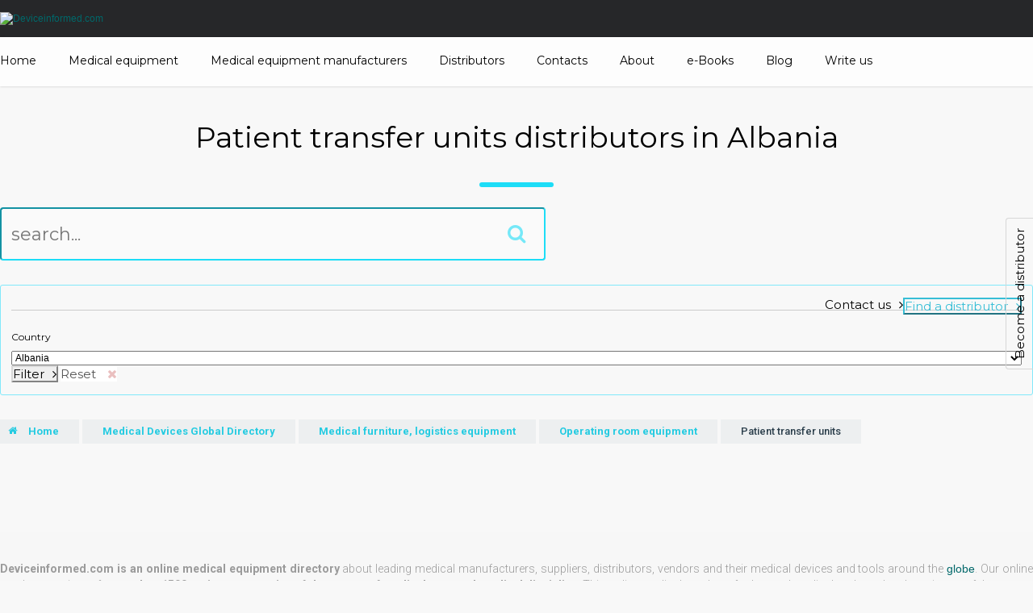

--- FILE ---
content_type: text/html; charset=utf-8
request_url: https://www.deviceinformed.com/medical-devices-global-directory/medical-furniture-logistics-equipment/operating-room-equipment/patient-transfer-units/distributors/albania
body_size: 9124
content:
<!DOCTYPE html PUBLIC "-//W3C//DTD XHTML 1.0 Transitional//EN" "http://www.w3.org/TR/xhtml1/DTD/xhtml1-transitional.dtd">
<html xmlns="http://www.w3.org/1999/xhtml" xml:lang="en-gb" lang="en-gb" >
<head>
	<meta name="viewport" content="width=device-width, initial-scale=1">
	  <base href="https://www.deviceinformed.com/" />
  <meta http-equiv="content-type" content="text/html; charset=utf-8" />
  <meta name="robots" content="index, follow" />
  <meta name="keywords" content="prepared, information" />
  <meta name="og:url" content="https://www.deviceinformed.com/medical-devices-global-directory/medical-furniture-logistics-equipment/operating-room-equipment/patient-transfer-units/distributors/albania" />
  <meta name="og:title" content="Device" />
  <meta name="og:type" content="Article" />
  <meta name="og:description" content="Information is being prepared" />
  <meta name="title" content="Patient transfer units" />
  <meta name="description" content="Information is being prepared" />
  <meta name="generator" content="IT Solutions on J!" />
  <title>Patient transfer units distributors in Albania | Deviceinformed.com</title>
  <link href="/templates/its_bootstrap/favicon.ico" rel="shortcut icon" type="image/x-icon" />
  <link rel="stylesheet" href="https://www.deviceinformed.com/components/com_k2/assets/css/chosen.css" type="text/css" />
  <link rel="stylesheet" href="/templates/its_bootstrap/css/editor.css" type="text/css" />
  <link rel="stylesheet" href="/templates/its_bootstrap/css/template.css" type="text/css" />
  <link rel="stylesheet" href="/templates/its_bootstrap/css/responsive.css" type="text/css" />
  <link rel="stylesheet" href="/plugins/system/bootstrap/media/system/bower_components/bootstrap/dist/css/bootstrap.min.css" type="text/css" />
  <script type="text/javascript" src="/plugins/system/bootstrap/media/system/bower_components/jquery/dist/jquery.min.js"></script>
  <script type="text/javascript" src="/plugins/system/bootstrap/media/system/lib/eModal-master/dist/eModal.min.js"></script>
  <script type="text/javascript" src="/plugins/system/bootstrap/media/system/js/modal.js"></script>
  <script type="text/javascript" src="https://www.deviceinformed.com/components/com_k2/assets/js/chosen.jquery.min.js"></script>
  <script type="text/javascript" src="/templates/its_bootstrap/js/scripts.js"></script>
  <script type="text/javascript" src="/plugins/system/bootstrap/media/system/bower_components/bootstrap/dist/js/bootstrap.min.js"></script>
  <script type="text/javascript">
jQuery.noConflict();
		(function($) {
			$(window).ready(function() {
				$('a.modal').each(function(el) {
					$(this).removeClass('modal');
					$(this).addClass('modal-link');
				});
				$('a.modal-link').each(function(index) {
					$(this).click(function(e) {
						e.preventDefault();
						var opt = eval('(' + $(this).attr('rel') + ')');
						$(this).modalBox(opt);
					});
				});
			});
			window.alert = function(msg) {
				eModal.alert(msg, 'Attention');
			}
		})(jQuery);
		var K2SitePath = '/';(function($) {
	$(window).bind("load", function() {
		$('.hasTip').each(function(index) {
			var parts = this.getAttribute('title').split('::');
			if (parts.length == 2) {
				var title = '<div class="tooltip-title">'+parts[0]+'</div><div class="tooltip-message">'+parts[1]+'</div>';
			} else {
				var title = '<div class="tooltip-message">'+parts[0]+'</div>';
			}
			this.setAttribute('title', title);
		});
		$('.hasTip').tooltip({ delay: {}, trigger: 'hover focus', html: '1', container: 'body'});
	});
})(jQuery);
  </script>

	<link rel="stylesheet" href="https://maxcdn.bootstrapcdn.com/font-awesome/4.5.0/css/font-awesome.min.css">
	<link rel="stylesheet" href="/templates/its_bootstrap/css/print.css" type="text/css" media="print" />
	<link href='https://fonts.googleapis.com/css?family=Montserrat:400,700' rel='stylesheet' type='text/css'>
	<link href='https://fonts.googleapis.com/css?family=Roboto:300,500,700&subset=latin,latin-ext' rel='stylesheet' type='text/css'>
	<script src='https://www.google.com/recaptcha/api.js'></script>
</head>
<body class="com_k2 view-itemlist task-category itemid-115 body__">
	<!-- Body -->
	<div id="wrapper">
		<div class="wrapper-inner">
			<!-- Header -->
							<div id="header-row">
					<div class="row-container">
						<div class="container">
							<header>
								<div class="row">
									<!-- Logo -->
									<div id="logo" class="col-sm-3 col-xs-10">
										<a href="/">
											<img src="https://www.deviceinformed.com/images/logos/logo.png" alt="Deviceinformed.com">
										</a>
									</div>
									
									<div id="menu-togler" class="col-xs-2 text-right">
										<a data-hm="closed">
											<i class="fa fa-bars" aria-hidden="true"></i>
										</a>
									</div>
								</div>
							</header>
						</div>
					</div>
				</div>
			
							<!-- Navigation -->
				<nav id="navigation-row" role="navigation">
					<div class="row-container">
						<div class="container">
							<div class="row">
								<div class="moduletable  col-xs-12 col-md-12 "><ul class="menu"><li class="item24"><a href="https://www.deviceinformed.com/"><span>Home</span></a></li><li class="item96"><a href="/device"><span>Medical equipment</span></a></li><li class="item119"><a href="/manufacturers"><span>Medical equipment manufacturers</span></a></li><li class="item124"><a href="/distributors"><span>Distributors</span></a></li><li class="item113"><a href="/contacts-us"><span>Contacts</span></a></li><li class="item98"><a href="/about-us"><span>About</span></a></li><li class="item123"><a href="/e-books"><span>e-Books</span></a></li><li class="item97"><a href="/blog"><span>Blog</span></a></li><li class="item127"><a href="/info/write-us"><span>Write us</span></a></li></ul></div>
							</div>
						</div>
					</div>
				</nav>
						
							<!-- sidebar -->
				<aside class="sidebar">
					<!--<div class="close-sidebar"><i class="fa fa-times" aria-hidden="true"></i></div>-->
					<div class="row-container">
						<div class="container-fluid">
							<div class="row">
								<div class="moduletable  "><ul class="menu"><li class="item24"><a href="https://www.deviceinformed.com/"><span>Home</span></a></li><li class="item96"><a href="/device"><span>Medical equipment</span></a></li><li class="item119"><a href="/manufacturers"><span>Medical equipment manufacturers</span></a></li><li class="item124"><a href="/distributors"><span>Distributors</span></a></li><li class="item113"><a href="/contacts-us"><span>Contacts</span></a></li><li class="item98"><a href="/about-us"><span>About</span></a></li><li class="item123"><a href="/e-books"><span>e-Books</span></a></li><li class="item97"><a href="/blog"><span>Blog</span></a></li><li class="item127"><a href="/info/write-us"><span>Write us</span></a></li></ul></div>
							</div>
						 </div>
					</div>
				</aside>
				<div class="body-fade"></div>
			
							<!-- Showcase -->
				<div id="showcase-row">
					<div class="row-container">
						<div class="container-fluid">
							<div class="row">
								<div class="moduletable  distributor_link_mod "><p><a rel="{size: {x: 400, y: 300}, handler:'iframe'}" title="Become a distributor" href="/index.php?option=com_breezingforms&amp;view=form&amp;tmpl=component&amp;Itemid=126" mce_href="/category-request-form/view/form" class="modal-request btn-default  modal-link">Become a distributor</a></p></div>
							</div>
						</div>
					</div>
				</div>
			
			
			
			<div class="content">

				
				<div class="row-container">
					<div class="">
						
					</div>
				</div>
				
				<!-- Main Content row -->
				<div id="content-row">
					<div class="row-container">
						<div class="container">
							<div class="content-inner row">   
																
								
										
								<div id="component" class="col-sm-12">
									<main role="main">
										       
	  
										        
										
										<div id="k2Container" class="itemListView cats-grid">

		
	<div class="itemListCategoriesBlock">

				
		<div class="itemListCategory">

						<!-- Category title -->
			<h1>Patient transfer units distributors in Albania</h1>
						
										<div id="search-row">
					<div  class="row">
						<div class="col-lg-12 text-center">
							
<form class="form-inline" action="https://www.deviceinformed.com/" method="post">
	<div id="search-in-cat" class="text-center">
		<div class="form-group">
			<input name="searchword" id="mod_search_searchword" maxlength="20" class="form-control" type="text" value="" placeholder="search..." />
			<button type="submit" class="btn btn-info"><i class="fa fa-search" aria-hidden="true"></i></button>
			<input type="hidden" name="task"   value="search" />
			<input type="hidden" name="option" value="com_search" />
			<input type="hidden" name="search_catid" value="1162" />
			<input type="hidden" name="Itemid" value="115" />
		</div>
	</div>
</form>
						</div>
					</div>
				</div>
						
						
			<div class="cta-block">
				<div class="row">
					<div class="col-md-8 col-sm-12">
					    					</div>
					<div class="col-md-4 col-sm-12">
						<div class="cta-buttons pull-right">
															<a class="modal modal-request btn-default pull-left"  rel="{size: {x: 400, y: 350}, handler:'iframe'}" title="Contact us" href="/index.php?option=com_breezingforms&amp;view=form&amp;Itemid=121&amp;tmpl=component&amp;category_title=Patient+transfer+units+distributors+in+Albania&amp;link=https%3A%2F%2Fwww.deviceinformed.com%2Fmedical-devices-global-directory%2Fmedical-furniture-logistics-equipment%2Foperating-room-equipment%2Fpatient-transfer-units%2Fdistributors%2Falbania">Contact us</a>
							
							<button class="btn btn-success pull-left" id="filter-button">Find a distributor</button>
						</div>
						
						<div class="clearfix"></div>
																		    												<div id="distributor_filter">
							<form action="https://www.deviceinformed.com/" method="post" name="filterform" id="filterform">
								<div class="row">
									<div class="col-xs-4 col-title">
										<label for="country_id">
											Country										</label>
									</div>
									<div class="col-xs-8 col-value">
										<select name="country_id" id="country_id" class="inputbox" style="width: 100%;"><option value="273" >Austria</option><option value="281" >Belgium</option><option value="336" >France</option><option value="318" >Germany</option><option value="338" >United Kingdom</option><option value="371" >Italy</option><option value="458" >Sweden</option><option value="427" >Netherlands</option><option value="299" >Canada</option><option value="494" >United States</option><option value="292" >Brazil</option><option value="366" >India</option><option value="264" >Afghanistan</option><option value="276" >Åland</option><option value="267"  selected="selected">Albania</option><option value="323" >Algeria</option><option value="272" >American Samoa</option><option value="262" >Andorra</option><option value="269" >Angola</option><option value="266" >Anguilla</option><option value="270" >Antarctica</option><option value="265" >Antigua and Barbuda</option><option value="271" >Argentina</option><option value="268" >Armenia</option><option value="275" >Aruba</option><option value="274" >Australia</option><option value="277" >Azerbaijan</option><option value="293" >Bahamas</option><option value="284" >Bahrain</option><option value="280" >Bangladesh</option><option value="279" >Barbados</option><option value="297" >Belarus</option><option value="298" >Belize</option><option value="286" >Benin</option><option value="288" >Bermuda</option><option value="294" >Bhutan</option><option value="290" >Bolivia</option><option value="291" >Bonaire</option><option value="278" >Bosnia and Herzegovina</option><option value="296" >Botswana</option><option value="295" >Bouvet Island</option><option value="367" >British Indian Ocean Territory</option><option value="500" >British Virgin Islands</option><option value="289" >Brunei</option><option value="283" >Bulgaria</option><option value="282" >Burkina Faso</option><option value="285" >Burundi</option><option value="378" >Cambodia</option><option value="308" >Cameroon</option><option value="313" >Cape Verde</option><option value="385" >Cayman Islands</option><option value="302" >Central African Republic</option><option value="476" >Chad</option><option value="307" >Chile</option><option value="309" >China</option><option value="315" >Christmas Island</option><option value="300" >Cocos [Keeling] Islands</option><option value="310" >Colombia</option><option value="380" >Comoros</option><option value="306" >Cook Islands</option><option value="311" >Costa Rica</option><option value="359" >Croatia</option><option value="312" >Cuba</option><option value="314" >Curacao</option><option value="316" >Cyprus</option><option value="317" >Czech Republic</option><option value="301" >Democratic Republic of the Congo</option><option value="320" >Denmark</option><option value="319" >Djibouti</option><option value="321" >Dominica</option><option value="322" >Dominican Republic</option><option value="482" >East Timor</option><option value="324" >Ecuador</option><option value="326" >Egypt</option><option value="471" >El Salvador</option><option value="349" >Equatorial Guinea</option><option value="328" >Eritrea</option><option value="325" >Estonia</option><option value="330" >Ethiopia</option><option value="333" >Falkland Islands</option><option value="335" >Faroe Islands</option><option value="332" >Fiji</option><option value="331" >Finland</option><option value="341" >French Guiana</option><option value="436" >French Polynesia</option><option value="477" >French Southern Territories</option><option value="337" >Gabon</option><option value="346" >Gambia</option><option value="340" >Georgia</option><option value="343" >Ghana</option><option value="344" >Gibraltar</option><option value="350" >Greece</option><option value="345" >Greenland</option><option value="339" >Grenada</option><option value="348" >Guadeloupe</option><option value="353" >Guam</option><option value="352" >Guatemala</option><option value="342" >Guernsey</option><option value="347" >Guinea</option><option value="354" >Guinea-Bissau</option><option value="355" >Guyana</option><option value="360" >Haiti</option><option value="357" >Heard Island and McDonald Islands</option><option value="358" >Honduras</option><option value="356" >Hong Kong</option><option value="361" >Hungary</option><option value="370" >Iceland</option><option value="362" >Indonesia</option><option value="369" >Iran</option><option value="368" >Iraq</option><option value="363" >Ireland</option><option value="365" >Isle of Man</option><option value="364" >Israel</option><option value="305" >Ivory Coast</option><option value="373" >Jamaica</option><option value="375" >Japan</option><option value="372" >Jersey</option><option value="374" >Jordan</option><option value="386" >Kazakhstan</option><option value="376" >Kenya</option><option value="379" >Kiribati</option><option value="506" >Kosovo</option><option value="384" >Kuwait</option><option value="377" >Kyrgyzstan</option><option value="387" >Laos</option><option value="396" >Latvia</option><option value="388" >Lebanon</option><option value="393" >Lesotho</option><option value="392" >Liberia</option><option value="397" >Libya</option><option value="390" >Liechtenstein</option><option value="394" >Lithuania</option><option value="395" >Luxembourg</option><option value="409" >Macao</option><option value="405" >Macedonia</option><option value="403" >Madagascar</option><option value="417" >Malawi</option><option value="419" >Malaysia</option><option value="416" >Maldives</option><option value="406" >Mali</option><option value="414" >Malta</option><option value="404" >Marshall Islands</option><option value="411" >Martinique</option><option value="412" >Mauritania</option><option value="415" >Mauritius</option><option value="508" >Mayotte</option><option value="418" >Mexico</option><option value="334" >Micronesia</option><option value="400" >Moldova</option><option value="399" >Monaco</option><option value="408" >Mongolia</option><option value="401" >Montenegro</option><option value="413" >Montserrat</option><option value="398" >Morocco</option><option value="420" >Mozambique</option><option value="407" >Myanmar [Burma]</option><option value="421" >Namibia</option><option value="430" >Nauru</option><option value="429" >Nepal</option><option value="422" >New Caledonia</option><option value="432" >New Zealand</option><option value="426" >Nicaragua</option><option value="423" >Niger</option><option value="425" >Nigeria</option><option value="431" >Niue</option><option value="424" >Norfolk Island</option><option value="382" >North Korea</option><option value="410" >Northern Mariana Islands</option><option value="428" >Norway</option><option value="433" >Oman</option><option value="439" >Pakistan</option><option value="446" >Palau</option><option value="444" >Palestine</option><option value="434" >Panama</option><option value="437" >Papua New Guinea</option><option value="447" >Paraguay</option><option value="435" >Peru</option><option value="438" >Philippines</option><option value="442" >Pitcairn Islands</option><option value="440" >Poland</option><option value="445" >Portugal</option><option value="443" >Puerto Rico</option><option value="448" >Qatar</option><option value="303" >Republic of the Congo</option><option value="449" >Réunion</option><option value="450" >Romania</option><option value="452" >Russia</option><option value="453" >Rwanda</option><option value="287" >Saint Barthélemy</option><option value="460" >Saint Helena</option><option value="381" >Saint Kitts and Nevis</option><option value="389" >Saint Lucia</option><option value="402" >Saint Martin</option><option value="441" >Saint Pierre and Miquelon</option><option value="498" >Saint Vincent and the Grenadines</option><option value="505" >Samoa</option><option value="465" >San Marino</option><option value="470" >São Tomé and Príncipe</option><option value="454" >Saudi Arabia</option><option value="466" >Senegal</option><option value="451" >Serbia</option><option value="456" >Seychelles</option><option value="464" >Sierra Leone</option><option value="459" >Singapore</option><option value="472" >Sint Maarten</option><option value="463" >Slovakia</option><option value="461" >Slovenia</option><option value="455" >Solomon Islands</option><option value="467" >Somalia</option><option value="509" >South Africa</option><option value="351" >South Georgia and the South Sandwich Islands</option><option value="383" >South Korea</option><option value="469" >South Sudan</option><option value="329" >Spain</option><option value="391" >Sri Lanka</option><option value="457" >Sudan</option><option value="468" >Suriname</option><option value="462" >Svalbard and Jan Mayen</option><option value="474" >Swaziland</option><option value="304" >Switzerland</option><option value="473" >Syria</option><option value="489" >Taiwan</option><option value="480" >Tajikistan</option><option value="490" >Tanzania</option><option value="479" >Thailand</option><option value="478" >Togo</option><option value="481" >Tokelau</option><option value="485" >Tonga</option><option value="487" >Trinidad and Tobago</option><option value="484" >Tunisia</option><option value="486" >Turkey</option><option value="483" >Turkmenistan</option><option value="475" >Turks and Caicos Islands</option><option value="488" >Tuvalu</option><option value="493" >U.S. Minor Outlying Islands</option><option value="501" >U.S. Virgin Islands</option><option value="492" >Uganda</option><option value="491" >Ukraine</option><option value="263" >United Arab Emirates</option><option value="495" >Uruguay</option><option value="496" >Uzbekistan</option><option value="503" >Vanuatu</option><option value="497" >Vatican City</option><option value="499" >Venezuela</option><option value="502" >Vietnam</option><option value="504" >Wallis and Futuna</option><option value="327" >Western Sahara</option><option value="507" >Yemen</option><option value="510" >Zambia</option><option value="511" >Zimbabwe</option></select>
        <script type="text/javascript">
            jQuery.noConflict();jQuery('#country_id').chosen();</script>																			</div>
								</div>
								<div class="row">
									<div class="col-xs-12 text-right">
										<button onclick="submitForm('filterdistributors'); return false;" class="btn btn-default" type="submit">Filter</button>
																				    <a class="btn btn-warning" href="/medical-devices-global-directory/furniture-logistics/operating-room/patient-transfer-units">
											Reset										    </a>
																			</div>
								</div>
								<input type="hidden" name="option" value="com_ap_devices" />
								<input type="hidden" name="controller" value="filter" />
								<input type="hidden" name="id" value="1162" ?>
								<input type="hidden" name="task" value="" />
								<input type="hidden" name="e220913210d82ba3b45b2c8674a6acb4" value="1" />							</form>
							<script type="text/javascript">
							    function submitForm( task ) {
                                                                var form = document.getElementById('filterform');
								form.task.value = task;
								form.submit();
                                                            }
							</script>
						</div>
					</div>
				</div>
			</div>
			
			<!-- K2 Plugins: K2CategoryDisplay -->
					</div>
				
		
		
					<div id="breadcrumbs-row">
				<div id="breadcrumbs" class="row">
					<div class="col-lg-12">
						<span class="breadcrumbs pathway">
	<ul>
<li><a href="https://www.deviceinformed.com/" class="pathway">Home</a></li><li><a href="/medical-devices-global-directory/distributors/albania" class="pathway"> Medical Devices Global Directory</a></li><li><a href="/medical-devices-global-directory/medical-furniture-logistics-equipment/distributors/albania" class="pathway">Medical furniture, logistics equipment</a></li><li><a href="/medical-devices-global-directory/medical-furniture-logistics-equipment/operating-room-equipment/distributors/albania" class="pathway">Operating room equipment</a></li><li><span>Patient transfer units</span></li>	</ul>
</span>
					</div>
				</div>
			</div>
		
		
	</div>
	


	</div>
<!-- End K2 Category Layout -->
<script type="text/javascript">
	(function($){
		$(document).ready(function(){
			$('#filter-button').on('click', function(){
				if ($('#distributor_filter').is(':visible'))
				{
                                        $('#distributor_filter').slideUp(300);
                                }
				else
				{
					$('#distributor_filter').slideDown(300);
				}
			});
		});
	})(jQuery);
</script>

<!-- JoomlaWorks "K2" (v2.6.0) | Learn more about K2 at http://getk2.org -->

   
	  
																			</main>
								</div>        
      
															</div>
						</div>
					</div>
				</div>

				
			</div>

						
							<!-- Bottom -->
				<div id="prefooter-row">
					<div class="row-container">
						<div class="container">
							<div id="bottom" class="row">
								<div class="moduletable  col-xs-12 col-md-12 "><p class="footer" style="text-align: justify;" mce_style="text-align: justify;"><span mce_name="strong" mce_style="font-weight: bold;" style="font-weight: bold;" class="Apple-style-span" mce_fixed="1">Deviceinformed.com is an online medical equipment directory</span> about leading medical manufacturers, suppliers, distributors, vendors and their medical devices and tools around the <a href="https://pointoneintl.com/global-sourcing/end-to-end-procurement-solutions/procurement/procurement-in-europe/" mce_href="https://pointoneintl.com/global-sourcing/end-to-end-procurement-solutions/procurement/procurement-in-europe/" title="Pointoneintl.com" target="_blank" style="">globe</a>. Our online catalog consists of <span mce_name="strong" mce_style="font-weight: bold;" style="font-weight: bold;" class="Apple-style-span" mce_fixed="1">more than 1500 various categories of the stages of medical care and medical discipline</span>. This online medical catalog of advanced medical tools and gadgets is a useful resource for doctors, nurses, paramedics, medical and nursing students, and also for scientists from various medical fields. <span mce_name="strong" mce_style="font-weight: bold;" style="font-weight: bold;" class="Apple-style-span" mce_fixed="1">Deviceinformed.com is internationally available</span> for everyone who is searching for medical devices, equipment, medicine gadgets to find out the price or nearby distributor of a required medical company.</p>
<p class="footer" style="text-align: justify;" mce_style="text-align: justify;">Our online medical directory <span mce_name="strong" mce_style="font-weight: bold;" style="font-weight: bold;" class="Apple-style-span" mce_fixed="1">helps to reduce a time for searching for medical devices on the Internet to buy required equipment at a reasonable price from first-rate sellers and dealers of quality medical equipment</span>. Simple use of the online catalog provides substantial reduction of time for the search process. Everything is clear in the catalog and it will not cause any difficulties to find the particular medical device to purchase. At our website, there is a wide database of diseases and one of the biggest distributors databases on the Internet. Clients can also filter all the information on the website by needed parameters and sort information by manufacturers, distributors, countries.</p>
<p class="footer" style="text-align: justify;" mce_style="text-align: justify;">This online catalog contains information about medical equipment from various suppliers, sellers, providers and manufacturers all over the world <span mce_name="strong" mce_style="font-weight: bold;" style="font-weight: bold;" class="Apple-style-span" mce_fixed="1">for every person to get in touch with a needed company to find out a cost for a required equipment and its availability for sale</span> in a particular world region.</p></div>
							</div>
						</div>
					</div>
				</div>
						
			
		</div>
	</div>
	
			<div id="footer-wrapper">
			<div class="footer-wrapper-inner">
								
									<!-- Footer -->
					<div id="footer-block-row">
						<div class="row-container">
							<div class="container">
								<div class="row">
																			<div class="col-md-9">
											<div id="footer-left" class="row">
												<div class="moduletable di col-md-4 "><h6><img src="/images/stories/logo.png" mce_src="/images/stories/logo.png" border="0"></h6>
<p>Deviceinformed.com is a company providing comprehensive information about high-quality medical devices.</p>
<p>Equipment, used in different stages of medical care, is grouped in categories according to disciplines and conveniently presented. Thus, our online catalogue is chosen by many medical professionals worldwide.</p><p><a href="https://www.pipelinepharma.com/" mce_href="https://www.pipelinepharma.com/" target="_blank" style="font-size: 14px;" mce_style="font-size: 14px;"><span mce_name="strong" mce_style="font-weight: bold;" style="" class="Apple-style-span"><span style="color: rgb(255, 255, 255);" mce_style="color: #ffffff;">Pharmaceutical market place</span></span></a></p><p><span mce_name="strong" mce_style="font-weight: bold;" style="" class="Apple-style-span"><span style="color: rgb(255, 255, 255);" mce_style="color: #ffffff;">
<a href="https://www.extrica.com/" mce_href="https://www.extrica.com/" target="_blank" style="font-size: 14px;" mce_style="font-size: 14px;"><span mce_name="strong" mce_style="font-weight: bold;" style="" class="Apple-style-span"><span style="color: rgb(255, 255, 255);" mce_style="color: #ffffff;">Extrica</span></span></a></span></span></p><p><span mce_name="strong" mce_style="font-weight: bold;" style="" class="Apple-style-span"><span style="color: rgb(255, 255, 255);" mce_style="color: #ffffff;"><br></span></span></p></div><div class="moduletable address-module col-md-4 "><header><h3 class="moduleTitle  upper"><span class="span_part_0">Contact</span> <span class="span_part_1">info</span> </h3></header><address>Address</address>
<p>Deviceinformed.com<br />J. Savickio st. 4, Vilnius, Lithuania</p>
<address> Phone Number</address>
<p>+44203-769-64-78 (United Kingdom, London)</p>
<p>+3705-208-06-27 (Lithuania, Vilnius)</p>
<address>Email Address</address>
<p><a class="footer-mail" href="/cdn-cgi/l/email-protection#80e9eee6efc0e4e5f6e9e3e5e9eee6eff2ede5e4aee3efed"><span class="__cf_email__" data-cfemail="61080f070e21050417080204080f070e130c04054f020e0c">[email&#160;protected]</span></a></p></div><div class="moduletable  col-md-4 "><header><h3 class="moduleTitle upper"><span class="span_part_0">Pages</span> </h3></header><ul class="menu"><li class="item114"><a href="https://www.deviceinformed.com/"><span>Home</span></a></li><li id="current" class="active item115"><a href="/device"><span>Device</span></a></li><li class="item116"><a href="/about-us"><span>About</span></a></li><li class="item117"><a href="/contacts-us"><span>Contacts</span></a></li><li class="item118"><a href="/information/terms-conditions"><span>Terms &amp; Conditions</span></a></li><li class="item125"><a href="/information/offer"><span>Offer</span></a></li></ul></div>
											</div>
										</div>
																		
																			<div class="col-md-3">
											<div id="footer-right" class="row">
												<div class="moduletable  col-lg-12 "><header><h3 class="moduleTitle upper"><span class="span_part_0">Follow</span> <span class="span_part_1">us</span> </h3></header><ul class="menu"><li class="item99"><a href="https://www.facebook.com/DeviceInformed-665832720238099/" target="_blank"><span>Facebook</span></a></li><li class="item100"><a href="https://twitter.com/Device_Informed?edit=true" target="_blank"><span>Twitter</span></a></li><li class="item102"><a href="https://www.linkedin.com/company/deviceinformed" target="_blank"><span>Linked In</span></a></li><li class="item103"><a href="https://www.pinterest.com/deviceinformed/" target="_blank"><span>Pinterest</span></a></li><li class="item104"><a href="https://www.youtube.com/channel/UCN63jvSzZtvpjQBX-0fz6mg" target="_blank"><span>Youtube</span></a></li></ul></div><div class="moduletable mailing-footer col-lg-12 "><header><h3 class="moduleTitle upper"><span class="span_part_0">Mailing</span> <span class="span_part_1">List</span> </h3></header> <script data-cfasync="false" src="/cdn-cgi/scripts/5c5dd728/cloudflare-static/email-decode.min.js"></script><script type="text/javascript">
	
	jQuery.noConflict();
	
	function cleanValue( element ) {
		
		if (element.value == 'Your E-mail') {
			element.value = '';
		}
		
		return true;
	}
	
	function setValue( element ) {
		
		if (element.value == '') {
			element.value = 'Your E-mail';
		}
		
		return true;
	}
	
	function submitEmail() {
		
		var e 		= jQuery('#newsletter').find('input[name="email"]').val();
		var opt1 = '';
		var opt2 = '';
		var opt3 = '';
		
		var key 	= jQuery('#newsletter').find('input[name="key"]').val();
		var fake 	= jQuery('#newsletter').find('input[name="fake_email"]').val();
		var re 		= /^(([^<>()[\]\\.,;:\s@\"]+(\.[^<>()[\]\\.,;:\s@\"]+)*)|(\".+\"))@((\[[0-9]{1,3}\.[0-9]{1,3}\.[0-9]{1,3}\.[0-9]{1,3}\])|(([a-zA-Z\-0-9]+\.)+[a-zA-Z]{2,}))$/;
		
		if (fake) {
			return false;
		}
		
		if(re.test(e) == true) {
			
			jQuery('.newsletter_inputbox').removeClass('invalid');
			
			jQuery.ajax({
				type: "POST",
				url: 'index.php?option=com_newslettersub&task=store',
				data: { email: e, k: key},
				timeout:10000,
				success: function(response) {
					if(response == 's') {
						jQuery('.mail-error-box').html('');
						jQuery('.newsletter_button').css('display', 'none');
						jQuery('.success-box').html('Than you, for subscribing our newsletter');
					} else {
						jQuery('.mail-error-box').html(response);
					}
				},
				error: function(response) {
				}
			})
			
		} else {
			jQuery('.mail-error-box').html('Please enter valid email address');
			jQuery('.newsletter_inputbox').addClass('invalid');
			return false;
		}
		
		return true;
	}
	
	function resetCheckbox() {
		
		//if (jQuery('.mail-error-box').html() == 'Please select any option') {
		//	jQuery('.mail-error-box').html('');
		//}
		//
		//jQuery('.option-box label').css('color', '#257C8B');
		
	}
	
</script>

<div id="mod_its_newsletter_small">
			<div class="pretext">
			<p>
				Sign up for our mailing list to get latest updates and offers			</p>
		</div>
		<form action="/" method="post" name="newsletter" class="form-inline" id="newsletter">
		<div class="btn-group">
			<input class="form-control btn" type="text" name="email" value="Your E-mail" id="news_email" onclick="cleanValue(this)" onblur="setValue(this)" />
			<button class="btn btn-success" value="Subscribe" onclick="submitEmail();return false;"><i class="fa fa-angle-right"></i>
</button>
		</div>
		<div class="mail-error-box"></div>
		<div class="success-box"></div>
		<input type="hidden" name="fake_email" value="" />
		<input type="hidden" name="key" value="d70ba78d78f3d8fd89f8a054fabf5024" />
		<input type="hidden" name="e220913210d82ba3b45b2c8674a6acb4" value="1" />	</form>
	<div class="clr"></div>
</div></div>
											</div>
										</div>
																	</div>
							</div>
						</div>
					</div>
								
									<!-- Copyright -->
					<div id="copyright-row" role="contentinfo">
						<div class="row-container">
							<div class="container">
								<div class="row">
									<div class="moduletable  col-xs-12 col-sm-8 col-md-8 "><div class="copyright-text">Copyright<span>2026</span>|<span>Deviceinformed.com</span>|<span>All rights reserved</span></div></div>
									<div class="col-md-4 col-sm-4 col-xs-12">
										<span class="solution"><a href="http://www.itsolutions.lt/interneto-svetainiu-kurimas" target="_blank">Powered by: itsolutions.lt</a></span>
									</div>
								</div>
							 </div>
						</div>
					</div>
							</div>
		</div>
		
	
			
	
<script type="text/javascript">

  var _gaq = _gaq || [];
  _gaq.push(['_setAccount', 'UA-79025024-1']);
  _gaq.push(['_trackPageview']);
  _gaq.push(['_setDomainName', 'www.deviceinformed.com']);
  _gaq.push(['_setAllowLinker', true]);


  (function() {
    var ga = document.createElement('script'); ga.type = 'text/javascript'; ga.async = true;
    ga.src = ('https:' == document.location.protocol ? 'https://ssl' : 'http://www') + '.google-analytics.com/ga.js';
    var s = document.getElementsByTagName('script')[0]; s.parentNode.insertBefore(ga, s);
  })();
</script>
<script defer src="https://static.cloudflareinsights.com/beacon.min.js/vcd15cbe7772f49c399c6a5babf22c1241717689176015" integrity="sha512-ZpsOmlRQV6y907TI0dKBHq9Md29nnaEIPlkf84rnaERnq6zvWvPUqr2ft8M1aS28oN72PdrCzSjY4U6VaAw1EQ==" data-cf-beacon='{"version":"2024.11.0","token":"cbd4c367bd4942e6862c99daaa39c518","r":1,"server_timing":{"name":{"cfCacheStatus":true,"cfEdge":true,"cfExtPri":true,"cfL4":true,"cfOrigin":true,"cfSpeedBrain":true},"location_startswith":null}}' crossorigin="anonymous"></script>
</body>
</html>